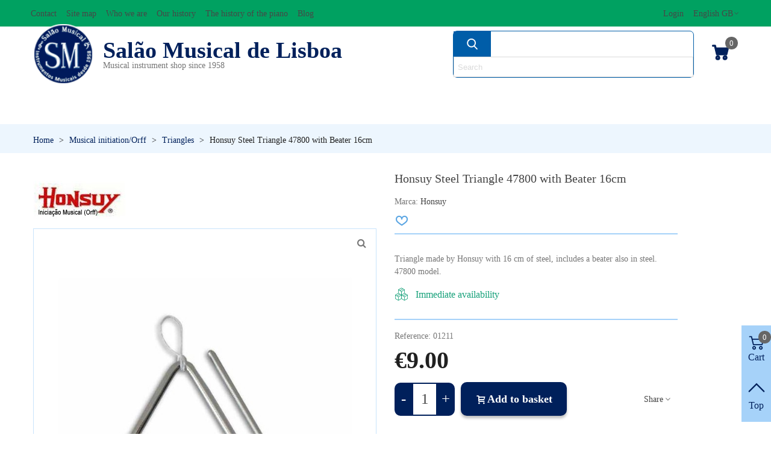

--- FILE ---
content_type: image/svg+xml
request_url: https://www.salaomusical.com/themes/salaomusicalv2/assets/img/header-icon-carrinho.svg
body_size: 812
content:
<svg width="30" height="30" viewBox="0 0 30 30" fill="none" xmlns="http://www.w3.org/2000/svg">
<path d="M28.2429 8.64016C28.1469 8.69416 28.1589 8.80216 28.1349 8.88616C27.3609 12.0002 26.5929 15.1082 25.8189 18.2222C25.6809 18.7922 25.3089 19.0862 24.7269 19.0862C19.6449 19.0862 14.5569 19.0862 9.47486 19.0862C8.88686 19.0862 8.54486 18.8102 8.40086 18.2102C7.65086 15.0662 6.90686 11.9222 6.15686 8.77216C5.86286 7.53616 5.56886 6.29416 5.28086 5.05816C5.24486 4.90216 5.18486 4.85416 5.02286 4.86016C4.27286 4.87216 3.52286 4.87216 2.77286 4.86016C1.99886 4.84816 1.53686 4.10416 1.87286 3.42616C2.03486 3.10216 2.30486 2.89816 2.67086 2.89816C3.81686 2.88616 4.96286 2.88616 6.10886 2.89816C6.54686 2.89816 6.87686 3.22816 6.99086 3.70816C7.26686 4.84216 7.54286 5.98216 7.80686 7.12216C7.85486 7.33216 7.93286 7.38616 8.14886 7.38616C14.4129 7.38016 20.6769 7.38616 26.9409 7.37416C27.5769 7.37416 28.0149 7.56616 28.2429 8.17816V8.64616V8.64016ZM8.34686 9.36016C8.35286 9.41416 8.35286 9.45016 8.36486 9.48016C8.95886 11.9642 9.55286 14.4482 10.1349 16.9322C10.1769 17.1122 10.2729 17.1122 10.4109 17.1122C14.8749 17.1122 19.3389 17.1122 23.8029 17.1122C23.9829 17.1122 24.0549 17.0642 24.1029 16.8902C24.6909 14.4842 25.2849 12.0782 25.8729 9.67216C25.9509 9.35416 25.9509 9.35416 25.6269 9.35416C19.9629 9.35416 14.3049 9.35416 8.64086 9.35416H8.34686V9.36016Z" fill="#00205B" stroke="#00205B" stroke-width="1.5" stroke-miterlimit="10"/>
<path d="M10.7162 20.5142C12.5342 20.5202 14.0282 22.0202 14.0102 23.8262C13.9922 25.6442 12.4982 27.1142 10.6862 27.1022C8.88017 27.0902 7.40417 25.6082 7.41017 23.8022C7.41017 21.9902 8.91017 20.5022 10.7222 20.5142H10.7162ZM12.0122 23.8202C12.0122 23.0942 11.4362 22.5002 10.7102 22.5002C9.99017 22.5002 9.39017 23.0942 9.39617 23.8142C9.39617 24.5222 9.97817 25.1102 10.6862 25.1282C11.3942 25.1462 12.0062 24.5462 12.0122 23.8262V23.8202Z" fill="#00205B" stroke="#00205B" stroke-width="1.5" stroke-miterlimit="10"/>
<path d="M25.9786 23.8138C25.9786 25.6378 24.4906 27.1138 22.6666 27.1018C20.8546 27.0898 19.3906 25.6138 19.3906 23.8018C19.3906 21.9778 20.8846 20.4958 22.7026 20.5138C24.5206 20.5318 25.9846 22.0018 25.9786 23.8138ZM23.9986 23.8138C23.9986 23.0938 23.4046 22.4998 22.6846 22.4998C21.9646 22.4998 21.3646 23.1058 21.3706 23.8198C21.3706 24.5218 21.9646 25.1158 22.6726 25.1278C23.3806 25.1398 23.9926 24.5338 23.9986 23.8198V23.8138Z" fill="#00205B" stroke="#00205B" stroke-width="1.5" stroke-miterlimit="10"/>
<path d="M7.3457 9.35986H7.6397C13.3037 9.35986 18.9617 9.35986 24.6257 9.35986C24.9497 9.35986 24.9497 9.35986 24.8717 9.67786C24.2777 12.0839 23.6897 14.4899 23.1017 16.8959C23.0597 17.0759 22.9817 17.1179 22.8017 17.1179C18.3377 17.1179 13.8737 17.1179 9.4097 17.1179C9.2717 17.1179 9.1757 17.1179 9.1337 16.9379C8.5517 14.4539 7.9517 11.9699 7.3637 9.48586C7.3577 9.45586 7.3517 9.41986 7.3457 9.36586V9.35986Z" fill="#00205B" stroke="#00205B" stroke-width="1.5" stroke-miterlimit="10"/>
</svg>
